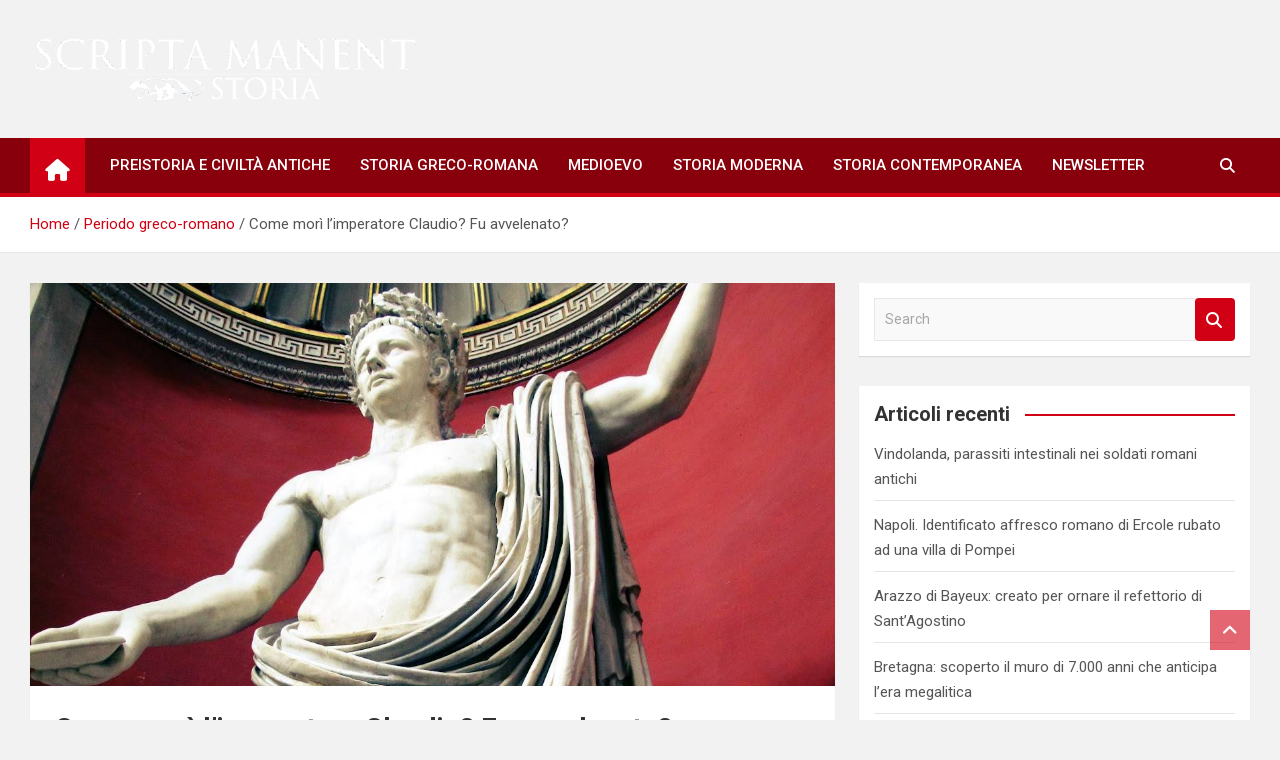

--- FILE ---
content_type: application/x-javascript; charset=utf-8
request_url: https://consent.cookiebot.com/560e4efb-d8d5-41eb-85fd-e5915b7f18c7/cc.js?renew=false&referer=scriptamanentitalia.it&dnt=false&init=false
body_size: 216
content:
if(console){var cookiedomainwarning='Error: The domain SCRIPTAMANENTITALIA.IT is not authorized to show the cookie banner for domain group ID 560e4efb-d8d5-41eb-85fd-e5915b7f18c7. Please add it to the domain group in the Cookiebot Manager to authorize the domain.';if(typeof console.warn === 'function'){console.warn(cookiedomainwarning)}else{console.log(cookiedomainwarning)}};